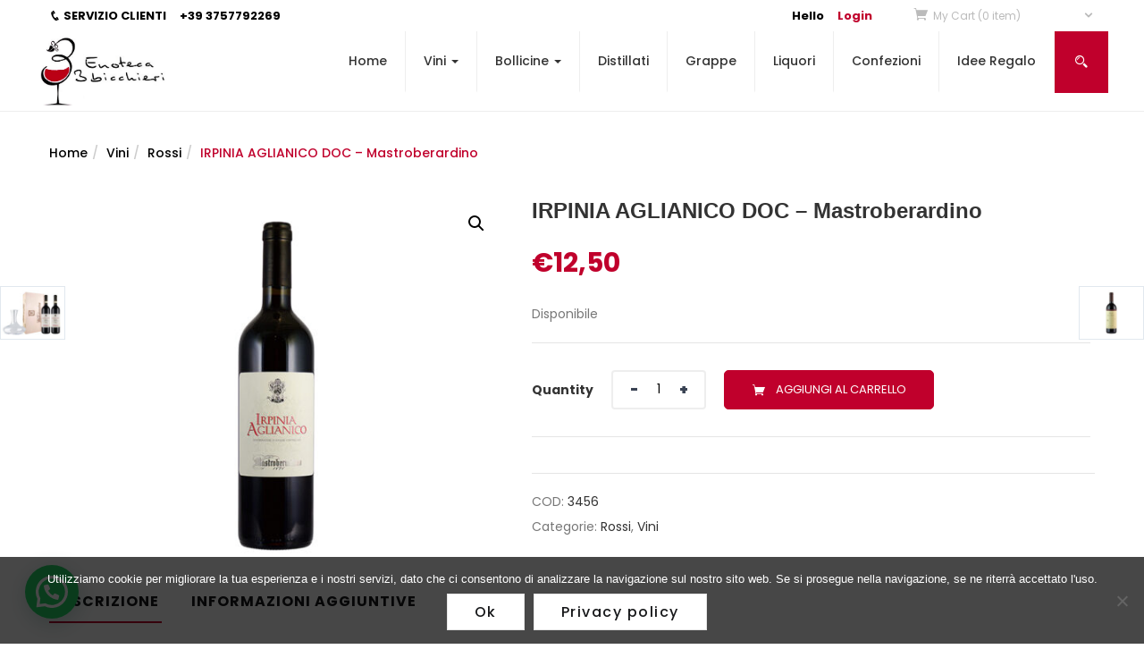

--- FILE ---
content_type: text/html; charset=UTF-8
request_url: https://enoteca3bicchieri.com/prodotto/irpinia-aglianico-doc-mastroberardino/
body_size: 14958
content:
<!DOCTYPE html><html lang="it-IT" prefix="og: https://ogp.me/ns#" class="no-js"><head><meta charset="UTF-8"><meta name="viewport" content="width=device-width"><link rel="profile" href="http://gmpg.org/xfn/11"><link rel="pingback" href="https://enoteca3bicchieri.com/xmlrpc.php"><link media="all" href="https://enoteca3bicchieri.com/wp-content/cache/autoptimize/css/autoptimize_480ae9d135ebff7902314c565ad35813.css" rel="stylesheet"><link media="only screen and (max-width: 768px)" href="https://enoteca3bicchieri.com/wp-content/cache/autoptimize/css/autoptimize_6fe211f8bb15af76999ce9135805d7af.css" rel="stylesheet"><title>IRPINIA AGLIANICO DOC - Mastroberardino - Enoteca 3 Bicchieri</title><meta name="description" content="Aglianico Irpinia DOC incorpora le specificità di un incredibile territorio vulcanico, quello situato alle pendici del Vesuvio, e le caratteristiche proprie"/><meta name="robots" content="follow, index, max-snippet:-1, max-video-preview:-1, max-image-preview:large"/><link rel="canonical" href="https://enoteca3bicchieri.com/prodotto/irpinia-aglianico-doc-mastroberardino/" /><meta property="og:locale" content="it_IT" /><meta property="og:type" content="product" /><meta property="og:title" content="IRPINIA AGLIANICO DOC - Mastroberardino - Enoteca 3 Bicchieri" /><meta property="og:description" content="Aglianico Irpinia DOC incorpora le specificità di un incredibile territorio vulcanico, quello situato alle pendici del Vesuvio, e le caratteristiche proprie" /><meta property="og:url" content="https://enoteca3bicchieri.com/prodotto/irpinia-aglianico-doc-mastroberardino/" /><meta property="og:site_name" content="Enoteca 3 Bicchieri" /><meta property="og:updated_time" content="2025-12-15T08:46:32+00:00" /><meta property="og:image" content="https://enoteca3bicchieri.com/wp-content/uploads/2020/10/irpinia-aglianico-doc-mastroberardino.jpg" /><meta property="og:image:secure_url" content="https://enoteca3bicchieri.com/wp-content/uploads/2020/10/irpinia-aglianico-doc-mastroberardino.jpg" /><meta property="og:image:width" content="770" /><meta property="og:image:height" content="627" /><meta property="og:image:alt" content="irpinia-aglianico-doc-mastroberardino" /><meta property="og:image:type" content="image/jpeg" /><meta property="product:price:amount" content="12.50" /><meta property="product:price:currency" content="EUR" /><meta property="product:availability" content="instock" /><meta name="twitter:card" content="summary_large_image" /><meta name="twitter:title" content="IRPINIA AGLIANICO DOC - Mastroberardino - Enoteca 3 Bicchieri" /><meta name="twitter:description" content="Aglianico Irpinia DOC incorpora le specificità di un incredibile territorio vulcanico, quello situato alle pendici del Vesuvio, e le caratteristiche proprie" /><meta name="twitter:image" content="https://enoteca3bicchieri.com/wp-content/uploads/2020/10/irpinia-aglianico-doc-mastroberardino.jpg" /><meta name="twitter:label1" content="Prezzo" /><meta name="twitter:data1" content="&euro;12,50" /><meta name="twitter:label2" content="Disponibilità" /><meta name="twitter:data2" content="Disponibile" /> <script type="application/ld+json" class="rank-math-schema">{"@context":"https://schema.org","@graph":[{"@type":"Place","@id":"https://enoteca3bicchieri.com/#place","geo":{"@type":"GeoCoordinates","latitude":"40.9180472","longitude":"14.7920739"},"hasMap":"https://www.google.com/maps/search/?api=1&amp;query=40.9180472,14.7920739,17","address":{"@type":"PostalAddress","streetAddress":"Via Circumvallazione","addressLocality":"Avellino","addressRegion":"Avellino","postalCode":"83100","addressCountry":"Italia"}},{"@type":["Winery","Organization"],"@id":"https://enoteca3bicchieri.com/#organization","name":"Enoteca 3 Bicchieri","url":"https://enoteca3bicchieri.com","email":"info@enoteca3bicchieri.com","address":{"@type":"PostalAddress","streetAddress":"Via Circumvallazione","addressLocality":"Avellino","addressRegion":"Avellino","postalCode":"83100","addressCountry":"Italia"},"logo":{"@type":"ImageObject","@id":"https://enoteca3bicchieri.com/#logo","url":"https://enoteca3bicchieri.com/wp-content/uploads/2021/07/enoteca-3-bicchieri.png","contentUrl":"https://enoteca3bicchieri.com/wp-content/uploads/2021/07/enoteca-3-bicchieri.png","caption":"Enoteca 3 Bicchieri","inLanguage":"it-IT","width":"250","height":"250"},"openingHours":["Monday,Tuesday,Wednesday,Thursday,Friday,Saturday 08:00-14:00","Monday,Tuesday,Wednesday,Thursday,Friday,Saturday 15:30-20:30","Sunday Chiuso"],"location":{"@id":"https://enoteca3bicchieri.com/#place"},"image":{"@id":"https://enoteca3bicchieri.com/#logo"},"telephone":"+390825782163"},{"@type":"WebSite","@id":"https://enoteca3bicchieri.com/#website","url":"https://enoteca3bicchieri.com","name":"Enoteca 3 Bicchieri","publisher":{"@id":"https://enoteca3bicchieri.com/#organization"},"inLanguage":"it-IT"},{"@type":"ImageObject","@id":"https://enoteca3bicchieri.com/wp-content/uploads/2020/10/irpinia-aglianico-doc-mastroberardino.jpg","url":"https://enoteca3bicchieri.com/wp-content/uploads/2020/10/irpinia-aglianico-doc-mastroberardino.jpg","width":"770","height":"627","caption":"irpinia-aglianico-doc-mastroberardino","inLanguage":"it-IT"},{"@type":"ItemPage","@id":"https://enoteca3bicchieri.com/prodotto/irpinia-aglianico-doc-mastroberardino/#webpage","url":"https://enoteca3bicchieri.com/prodotto/irpinia-aglianico-doc-mastroberardino/","name":"IRPINIA AGLIANICO DOC - Mastroberardino - Enoteca 3 Bicchieri","datePublished":"2020-10-14T10:33:57+00:00","dateModified":"2025-12-15T08:46:32+00:00","isPartOf":{"@id":"https://enoteca3bicchieri.com/#website"},"primaryImageOfPage":{"@id":"https://enoteca3bicchieri.com/wp-content/uploads/2020/10/irpinia-aglianico-doc-mastroberardino.jpg"},"inLanguage":"it-IT"},{"@type":"Product","name":"IRPINIA AGLIANICO DOC - Mastroberardino - Enoteca 3 Bicchieri","description":"Aglianico Irpinia DOC incorpora le specificit\u00e0 di un incredibile territorio vulcanico, quello situato alle pendici del Vesuvio, e le caratteristiche proprie di un vitigno che si \u00e8 distinto nel panorama di variet\u00e0 autoctone a bacca rossa della Campania. La raccolta manuale dei grappoli avviene tra la fine di ottobre e gli inizi di novembre, per consentire alla bacca di arricchirsi in concentrazione zuccherina e complessit\u00e0 aromatica. La vinificazione si svolge con macerazione sulle bucce in acciaio a temperatura controllata, a cui segue affinamento in botti di legno per 10 mesi e per altri 6 mesi in bottiglia. Vino dal manto rosso rubino intenso. Al naso offre un bouquet ampio e articolato, con nette percezioni di amarena e mora selvatica, pi\u00f9 vivaci sentori di viola ed eleganti spezie. Il sorso \u00e8 morbido e fine, con note che richiamano i frutti di bosco e la fragola in confettura. Ideale con minestre e tartufi, ben si abbina a salumi e formaggi stagionati. Gradazione alcolica 13%. Servire ad una temperatura di 18\u00b0C.","sku":"3456","category":"Vini &gt; Rossi","mainEntityOfPage":{"@id":"https://enoteca3bicchieri.com/prodotto/irpinia-aglianico-doc-mastroberardino/#webpage"},"weight":{"@type":"QuantitativeValue","unitCode":"KGM","value":"1.25"},"image":[{"@type":"ImageObject","url":"https://enoteca3bicchieri.com/wp-content/uploads/2020/10/irpinia-aglianico-doc-mastroberardino.jpg","height":"627","width":"770"}],"offers":{"@type":"Offer","price":"12.50","priceCurrency":"EUR","priceValidUntil":"2027-12-31","availability":"http://schema.org/InStock","itemCondition":"NewCondition","url":"https://enoteca3bicchieri.com/prodotto/irpinia-aglianico-doc-mastroberardino/","seller":{"@type":"Organization","@id":"https://enoteca3bicchieri.com/","name":"Enoteca 3 Bicchieri","url":"https://enoteca3bicchieri.com","logo":"https://enoteca3bicchieri.com/wp-content/uploads/2021/07/enoteca-3-bicchieri.png"}},"@id":"https://enoteca3bicchieri.com/prodotto/irpinia-aglianico-doc-mastroberardino/#richSnippet"}]}</script> <link rel='dns-prefetch' href='//fonts.googleapis.com' /><link rel='preconnect' href='https://fonts.gstatic.com' crossorigin /><link rel="alternate" type="application/rss+xml" title="Enoteca 3 Bicchieri &raquo; Feed" href="https://enoteca3bicchieri.com/feed/" /><link rel="alternate" type="application/rss+xml" title="Enoteca 3 Bicchieri &raquo; Feed dei commenti" href="https://enoteca3bicchieri.com/comments/feed/" /><link rel="alternate" title="oEmbed (JSON)" type="application/json+oembed" href="https://enoteca3bicchieri.com/wp-json/oembed/1.0/embed?url=https%3A%2F%2Fenoteca3bicchieri.com%2Fprodotto%2Firpinia-aglianico-doc-mastroberardino%2F" /><link rel="alternate" title="oEmbed (XML)" type="text/xml+oembed" href="https://enoteca3bicchieri.com/wp-json/oembed/1.0/embed?url=https%3A%2F%2Fenoteca3bicchieri.com%2Fprodotto%2Firpinia-aglianico-doc-mastroberardino%2F&#038;format=xml" /><link rel="preload" as="style" href="https://fonts.googleapis.com/css?family=Poppins:100,200,300,400,500,600,700,800,900,100italic,200italic,300italic,400italic,500italic,600italic,700italic,800italic,900italic&#038;subset=latin&#038;display=swap&#038;ver=1681902958" /><link rel="stylesheet" href="https://fonts.googleapis.com/css?family=Poppins:100,200,300,400,500,600,700,800,900,100italic,200italic,300italic,400italic,500italic,600italic,700italic,800italic,900italic&#038;subset=latin&#038;display=swap&#038;ver=1681902958" media="print" onload="this.media='all'"><noscript><link rel="stylesheet" href="https://fonts.googleapis.com/css?family=Poppins:100,200,300,400,500,600,700,800,900,100italic,200italic,300italic,400italic,500italic,600italic,700italic,800italic,900italic&#038;subset=latin&#038;display=swap&#038;ver=1681902958" /></noscript> <script type="text/javascript" src="https://enoteca3bicchieri.com/wp-includes/js/jquery/jquery.min.js" id="jquery-core-js"></script> <script type="text/javascript" id="awd-script-js-extra">var awdajaxobject = {"url":"https://enoteca3bicchieri.com/wp-admin/admin-ajax.php","nonce":"a1135891bd","priceGroup":"12.5","dynamicPricing":"","variablePricing":"","thousandSeparator":".","decimalSeparator":","};
//# sourceURL=awd-script-js-extra</script> <script type="text/javascript" id="cookie-notice-front-js-before">var cnArgs = {"ajaxUrl":"https:\/\/enoteca3bicchieri.com\/wp-admin\/admin-ajax.php","nonce":"e875375080","hideEffect":"fade","position":"bottom","onScroll":false,"onScrollOffset":100,"onClick":false,"cookieName":"cookie_notice_accepted","cookieTime":31536000,"cookieTimeRejected":31536000,"globalCookie":false,"redirection":false,"cache":true,"revokeCookies":false,"revokeCookiesOpt":"automatic"};

//# sourceURL=cookie-notice-front-js-before</script> <script type="text/javascript" id="wc-add-to-cart-js-extra">var wc_add_to_cart_params = {"ajax_url":"/wp-admin/admin-ajax.php","wc_ajax_url":"/?wc-ajax=%%endpoint%%","i18n_view_cart":"Visualizza carrello","cart_url":"https://enoteca3bicchieri.com/cart/","is_cart":"","cart_redirect_after_add":"yes"};
//# sourceURL=wc-add-to-cart-js-extra</script> <script type="text/javascript" id="wc-single-product-js-extra">var wc_single_product_params = {"i18n_required_rating_text":"Seleziona una valutazione","i18n_rating_options":["1 stella su 5","2 stelle su 5","3 stelle su 5","4 stelle su 5","5 stelle su 5"],"i18n_product_gallery_trigger_text":"Visualizza la galleria di immagini a schermo intero","review_rating_required":"yes","flexslider":{"rtl":false,"animation":"slide","smoothHeight":true,"directionNav":false,"controlNav":"thumbnails","slideshow":false,"animationSpeed":500,"animationLoop":false,"allowOneSlide":false},"zoom_enabled":"1","zoom_options":[],"photoswipe_enabled":"1","photoswipe_options":{"shareEl":false,"closeOnScroll":false,"history":false,"hideAnimationDuration":0,"showAnimationDuration":0},"flexslider_enabled":"1"};
//# sourceURL=wc-single-product-js-extra</script> <script type="text/javascript" id="woocommerce-js-extra">var woocommerce_params = {"ajax_url":"/wp-admin/admin-ajax.php","wc_ajax_url":"/?wc-ajax=%%endpoint%%","i18n_password_show":"Mostra password","i18n_password_hide":"Nascondi password"};
//# sourceURL=woocommerce-js-extra</script> <link rel="https://api.w.org/" href="https://enoteca3bicchieri.com/wp-json/" /><link rel="alternate" title="JSON" type="application/json" href="https://enoteca3bicchieri.com/wp-json/wp/v2/product/3861" /><link rel="EditURI" type="application/rsd+xml" title="RSD" href="https://enoteca3bicchieri.com/xmlrpc.php?rsd" /><meta name="generator" content="WordPress 6.9" /><link rel='shortlink' href='https://enoteca3bicchieri.com/?p=3861' /><meta name="generator" content="Redux 4.5.10" />  <script async src="https://www.googletagmanager.com/gtag/js?id=G-0H5FW54T72"></script> <script>window.dataLayer = window.dataLayer || [];
  function gtag(){dataLayer.push(arguments);}
  gtag('js', new Date());

  gtag('config', 'G-0H5FW54T72');</script> <noscript><style>.woocommerce-product-gallery{ opacity: 1 !important; }</style></noscript><meta name="generator" content="Powered by WPBakery Page Builder - drag and drop page builder for WordPress."/><meta name="generator" content="Powered by Slider Revolution 6.2.22 - responsive, Mobile-Friendly Slider Plugin for WordPress with comfortable drag and drop interface." /><link rel="icon" href="https://enoteca3bicchieri.com/wp-content/uploads/2020/10/cropped-favicon-32x32.png" sizes="32x32" /><link rel="icon" href="https://enoteca3bicchieri.com/wp-content/uploads/2020/10/cropped-favicon-192x192.png" sizes="192x192" /><link rel="apple-touch-icon" href="https://enoteca3bicchieri.com/wp-content/uploads/2020/10/cropped-favicon-180x180.png" /><meta name="msapplication-TileImage" content="https://enoteca3bicchieri.com/wp-content/uploads/2020/10/cropped-favicon-270x270.png" /> <noscript><style>.wpb_animate_when_almost_visible { opacity: 1; }</style></noscript><link rel='stylesheet' id='redux-custom-fonts-css' href='//enoteca3bicchieri.com/wp-content/uploads/redux/custom-fonts/fonts.css' type='text/css' media='all' /></head><body class="wp-singular product-template-default single single-product postid-3861 wp-theme-greenmart wp-child-theme-greenmart-child theme-greenmart cookies-not-set woocommerce woocommerce-page woocommerce-no-js woo-variation-swatches wvs-behavior-blur wvs-theme-greenmart-child wvs-show-label wvs-tooltip tbay-body-loader v2  wpb-js-composer js-comp-ver-6.4.1 vc_responsive mobile-hidden-footer"><div class="tbay-page-loader loader-img"> <img src="https://enoteca3bicchieri.com/wp-content/uploads/2020/10/logopreoloader.gif"></div><div id="wrapper-container" class="wrapper-container v2"><div id="tbay-mobile-smartmenu" data-themes="theme-light" data-enablesocial="0" data-enableeffects="1" data-effectspanels="no-effect" data-effectslistitems="fx-listitems-fade" data-counters="1" data-title="Menu" data-enablesearch="1" data-textsearch="Cerca un prodotto..." data-searchnoresults="Nessun risultato" data-searchsplash="" class="tbay-mmenu hidden-lg hidden-md v2"><div class="tbay-offcanvas-body"><nav id="tbay-mobile-menu-navbar" class="menu navbar navbar-offcanvas navbar-static"><div id="main-mobile-menu-mmenu" class="menu-category-menu-image-container"><ul id="main-mobile-menu-mmenu-wrapper" class="menu" data-id="category-menu-image"><li id="menu-item-3501" class=" menu-item menu-item-type-taxonomy menu-item-object-product_cat current-product-ancestor current-menu-parent current-product-parent menu-item-has-children  menu-item-3501"><a href="https://enoteca3bicchieri.com/categoria-prodotto/vini/">Vini</a><ul class="sub-menu"><li id="menu-item-3502" class=" menu-item menu-item-type-taxonomy menu-item-object-product_cat current-product-ancestor current-menu-parent current-product-parent  menu-item-3502"><a href="https://enoteca3bicchieri.com/categoria-prodotto/vini/rossi/">Rossi</a></li><li id="menu-item-3506" class=" menu-item menu-item-type-taxonomy menu-item-object-product_cat  menu-item-3506"><a href="https://enoteca3bicchieri.com/categoria-prodotto/vini/bianchi/">Bianchi</a></li><li id="menu-item-4034" class=" menu-item menu-item-type-taxonomy menu-item-object-product_cat  menu-item-4034"><a href="https://enoteca3bicchieri.com/categoria-prodotto/vini/rose/">Rosè</a></li><li id="menu-item-3507" class=" menu-item menu-item-type-taxonomy menu-item-object-product_cat  menu-item-3507"><a href="https://enoteca3bicchieri.com/categoria-prodotto/vini/liquorosi/">Liquorosi</a></li></ul></li><li id="menu-item-3523" class=" menu-item menu-item-type-taxonomy menu-item-object-product_cat menu-item-has-children  menu-item-3523"><a href="https://enoteca3bicchieri.com/categoria-prodotto/bollicine/">Bollicine</a><ul class="sub-menu"><li id="menu-item-3524" class=" menu-item menu-item-type-taxonomy menu-item-object-product_cat  menu-item-3524"><a href="https://enoteca3bicchieri.com/categoria-prodotto/bollicine/spumanti/">Spumanti</a></li><li id="menu-item-4033" class=" menu-item menu-item-type-taxonomy menu-item-object-product_cat  menu-item-4033"><a href="https://enoteca3bicchieri.com/categoria-prodotto/bollicine/champagne/">Champagne</a></li><li id="menu-item-3525" class=" menu-item menu-item-type-taxonomy menu-item-object-product_cat  menu-item-3525"><a href="https://enoteca3bicchieri.com/categoria-prodotto/bollicine/prosecchi/">Prosecchi</a></li></ul></li><li id="menu-item-4031" class=" menu-item menu-item-type-taxonomy menu-item-object-product_cat  menu-item-4031"><a href="https://enoteca3bicchieri.com/categoria-prodotto/distillati/">Distillati</a></li><li id="menu-item-3526" class=" menu-item menu-item-type-taxonomy menu-item-object-product_cat  menu-item-3526"><a href="https://enoteca3bicchieri.com/categoria-prodotto/grappe/">Grappe</a></li><li id="menu-item-3527" class=" menu-item menu-item-type-taxonomy menu-item-object-product_cat  menu-item-3527"><a href="https://enoteca3bicchieri.com/categoria-prodotto/liquori/">Liquori</a></li><li id="menu-item-4286" class=" menu-item menu-item-type-post_type menu-item-object-page  menu-item-4286"><a href="https://enoteca3bicchieri.com/offerte-speciali/">Offerte speciali</a></li><li id="menu-item-4030" class=" menu-item menu-item-type-taxonomy menu-item-object-product_cat  menu-item-4030"><a href="https://enoteca3bicchieri.com/categoria-prodotto/idee-regalo/">Idee Regalo</a></li><li id="menu-item-3620" class=" menu-item menu-item-type-post_type menu-item-object-page  menu-item-3620"><a href="https://enoteca3bicchieri.com/contatti/">Contatti</a></li></ul></div></nav></div></div><div class="topbar-device-mobile  visible-xxs clearfix"><div class="topbar-post"><div class="active-mobile"> <a href="#tbay-mobile-menu-navbar" class="btn btn-sm btn-danger"><i class="fa fa-bars"></i></a><a href="#page" class="btn btn-sm btn-danger"><i class="fa fa-close"></i></a></div><div class="mobile-logo logo-icon"> <a href="https://enoteca3bicchieri.com/" > <i class="icon-home icons"></i> </a></div><div class="topbar-title"> IRPINIA AGLIANICO DOC &#8211; Mastroberardino</div><div class="search-device"> <a class="show-search" href="javascript:;"><i class="icon-magnifier icons"></i></a><div class="tbay-search-form"><form class="form-search-mobile " action="https://enoteca3bicchieri.com/" method="get" data-appendto=".result-mobile-1aEX0"><div class="form-group"><div class="input-group"> <input type="text" placeholder="I&rsquo;m searching for..." name="s" required oninvalid="this.setCustomValidity('Enter at least 2 characters')" oninput="setCustomValidity('')"  class="tbay-search form-control input-sm"/><div class="tbay-preloader"></div><div class="button-group input-group-addon"> <button type="submit" class="button-search btn btn-sm"><i class="icofont-search-2"></i></button></div><div class="tbay-search-result result-mobile-1aEX0"></div> <input type="hidden" name="post_type" value="product" class="post_type" /></div></div></form><div class="search-mobile-close"></div></div></div><div class="device-cart"> <a class="mobil-view-cart" href="https://enoteca3bicchieri.com/cart/" > <i class="icon-basket icons"></i> <span class="mini-cart-items cart-mobile">0</span> </a></div></div></div><div class="topbar-mobile  hidden-lg hidden-md hidden-xxs clearfix"><div class="logo-mobile-theme col-xs-6 text-left"><div class="logo"> <a href="https://enoteca3bicchieri.com/"> <img class="header-logo-img" src="https://enoteca3bicchieri.com/wp-content/uploads/2020/10/logo.jpg" alt="Enoteca 3 Bicchieri"> </a></div><p class="site-title"><a href="https://enoteca3bicchieri.com/" rel="home">Enoteca 3 Bicchieri</a></p><h2 class="site-description">Enoteca Avellino</h2></div><div class="topbar-mobile-right col-xs-6 text-right"><div class="active-mobile"> <a href="#tbay-mobile-menu-navbar" class="btn btn-sm btn-danger"><i class="fa fa-bars"></i></a><a href="#page" class="btn btn-sm btn-danger"><i class="fa fa-close"></i></a></div><div class="topbar-inner"><div class="search-device"> <a class="show-search" href="javascript:;"><i class="icon-magnifier icons"></i></a><div class="tbay-search-form"><form class="form-search-mobile " action="https://enoteca3bicchieri.com/" method="get" data-appendto=".result-mobile-VEnNE"><div class="form-group"><div class="input-group"> <input type="text" placeholder="I&rsquo;m searching for..." name="s" required oninvalid="this.setCustomValidity('Enter at least 2 characters')" oninput="setCustomValidity('')"  class="tbay-search form-control input-sm"/><div class="tbay-preloader"></div><div class="button-group input-group-addon"> <button type="submit" class="button-search btn btn-sm"><i class="icofont-search-2"></i></button></div><div class="tbay-search-result result-mobile-VEnNE"></div> <input type="hidden" name="post_type" value="product" class="post_type" /></div></div></form><div class="search-mobile-close"></div></div></div><div class="setting-popup"><div class="dropdown"> <button class="btn btn-sm btn-primary btn-outline dropdown-toggle" type="button" data-toggle="dropdown"><span class="fa fa-user"></span></button><div class="dropdown-menu"><div class="pull-left"><div class="menu-top-menu-container"><ul id="menu-top-menu" class="menu-topbar"><li id="menu-item-4231" class="menu-item menu-item-type-post_type menu-item-object-page current_page_parent menu-item-4231"><a href="https://enoteca3bicchieri.com/shop/">Shop</a></li><li id="menu-item-221" class="menu-item menu-item-type-post_type menu-item-object-page menu-item-221"><a href="https://enoteca3bicchieri.com/?page_id=2944">My Account</a></li><li id="menu-item-222" class="menu-item menu-item-type-post_type menu-item-object-page menu-item-222"><a href="https://enoteca3bicchieri.com/?page_id=2943">Checkout</a></li><li id="menu-item-220" class="menu-item menu-item-type-post_type menu-item-object-page menu-item-220"><a href="https://enoteca3bicchieri.com/?page_id=146">Wishlist</a></li></ul></div></div></div></div></div><div class="active-mobile top-cart"><div class="dropdown"> <button class="btn btn-sm btn-primary btn-outline dropdown-toggle" type="button" data-toggle="dropdown"><span class="fa fa-shopping-cart"></span></button><div class="dropdown-menu"><div class="widget_shopping_cart_content"></div></div></div></div></div></div></div><header id="tbay-header" class="site-header header-v2 hidden-sm hidden-xs main-sticky-header" role="banner"><div id="tbay-topbar" class="tbay-topbar hidden-sm hidden-xs"><div class="container"><div class="topbar-inner clearfix"><div class="row"><div class="col-md-4 top-contact"><aside id="custom_html-3" class="widget_text widget widget_custom_html"><div class="textwidget custom-html-widget"><ul class="contact-layoutv4"><li><i class="icofont icofont-phone"></i> SERVIZIO CLIENTI</li><li class="black">+39 3757792269</li></ul></div></aside></div><div class="pull-right col-md-8 text-right"><ul class="list-inline acount style1"><li> Hello</li><li> <a href="https://enoteca3bicchieri.com/my-account/" title="Login"> Login </a></li></ul><div class="pull-right top-cart-wishlist"><div class="top-cart hidden-xs"><div class="tbay-topcart"><div id="cart" class="dropdown version-1"> <span class="text-skin cart-icon"> <i class="icofont-shopping-cart"></i> </span> <a class="dropdown-toggle mini-cart" data-offcanvas="offcanvas-left" data-toggle="dropdown" aria-expanded="true" role="button" aria-haspopup="true" data-delay="0" href="javascript:void(0);" title="View your shopping cart"> <span class="sub-title-2">My Cart  (0 item) </span> <span class="mini-cart-subtotal"><span class="woocommerce-Price-amount amount"><bdi><span class="woocommerce-Price-currencySymbol">&euro;</span>0,00</bdi></span><i class="icofont-rounded-down"></i></span> </a><div class="dropdown-menu"><div class="widget_shopping_cart_content"><div class="mini_cart_content"><div class="mini_cart_inner"><div class="mcart-border"><ul class="cart_empty "><li>You have no items in your shopping cart</li><li class="total">Subtotal: <span class="woocommerce-Price-amount amount"><bdi><span class="woocommerce-Price-currencySymbol">&euro;</span>0,00</bdi></span></li></ul><div class="clearfix"></div></div></div></div></div></div></div></div></div></div></div></div></div></div></div><div class="header-main clearfix"><div class="container"><div class="header-inner clearfix row"><div class="logo-in-theme pull-left"><div class="logo"> <a href="https://enoteca3bicchieri.com/"> <img class="header-logo-img" src="https://enoteca3bicchieri.com/wp-content/uploads/2020/10/logo.jpg" alt="Enoteca 3 Bicchieri"> </a></div></div><div class="tbay-mainmenu pull-right"><nav data-duration="400" class="menu hidden-xs hidden-sm tbay-megamenu slide animate navbar" role="navigation"><div class="collapse navbar-collapse"><ul id="primary-menu" class="nav navbar-nav megamenu" data-id="main-menu"><li id="menu-item-2311" class="menu-item menu-item-type-post_type menu-item-object-page menu-item-home menu-item-2311 level-0 aligned-left"><a href="https://enoteca3bicchieri.com/">Home</a></li><li id="menu-item-4903" class="menu-item menu-item-type-custom menu-item-object-custom menu-item-has-children dropdown menu-item-4903 level-0 aligned-"><a href="#" class="dropdown-toggle" >Vini <b class="caret"></b></a><ul class="dropdown-menu"><li id="menu-item-4056" class="menu-item menu-item-type-taxonomy menu-item-object-product_cat current-product-ancestor current-menu-parent current-product-parent active menu-item-4056 level-1 aligned-"><a href="https://enoteca3bicchieri.com/categoria-prodotto/vini/rossi/">Rossi</a></li><li id="menu-item-4057" class="menu-item menu-item-type-taxonomy menu-item-object-product_cat menu-item-4057 level-1 aligned-"><a href="https://enoteca3bicchieri.com/categoria-prodotto/vini/bianchi/">Bianchi</a></li><li id="menu-item-4059" class="menu-item menu-item-type-taxonomy menu-item-object-product_cat menu-item-4059 level-1 aligned-"><a href="https://enoteca3bicchieri.com/categoria-prodotto/vini/rose/">Rosè</a></li><li id="menu-item-4058" class="menu-item menu-item-type-taxonomy menu-item-object-product_cat menu-item-4058 level-1 aligned-"><a href="https://enoteca3bicchieri.com/categoria-prodotto/vini/liquorosi/">Liquorosi</a></li></ul></li><li id="menu-item-4061" class="menu-item menu-item-type-taxonomy menu-item-object-product_cat menu-item-has-children dropdown menu-item-4061 level-0 aligned-left"><a href="https://enoteca3bicchieri.com/categoria-prodotto/bollicine/" class="dropdown-toggle" >Bollicine <b class="caret"></b></a><ul class="dropdown-menu"><li id="menu-item-4064" class="menu-item menu-item-type-taxonomy menu-item-object-product_cat menu-item-4064 level-1 aligned-"><a href="https://enoteca3bicchieri.com/categoria-prodotto/bollicine/spumanti/">Spumanti</a></li><li id="menu-item-4063" class="menu-item menu-item-type-taxonomy menu-item-object-product_cat menu-item-4063 level-1 aligned-"><a href="https://enoteca3bicchieri.com/categoria-prodotto/bollicine/prosecchi/">Prosecchi</a></li><li id="menu-item-4062" class="menu-item menu-item-type-taxonomy menu-item-object-product_cat menu-item-4062 level-1 aligned-"><a href="https://enoteca3bicchieri.com/categoria-prodotto/bollicine/champagne/">Champagne</a></li></ul></li><li id="menu-item-4065" class="menu-item menu-item-type-taxonomy menu-item-object-product_cat menu-item-4065 level-0 aligned-left"><a href="https://enoteca3bicchieri.com/categoria-prodotto/distillati/">Distillati</a></li><li id="menu-item-4066" class="menu-item menu-item-type-taxonomy menu-item-object-product_cat menu-item-4066 level-0 aligned-left"><a href="https://enoteca3bicchieri.com/categoria-prodotto/grappe/">Grappe</a></li><li id="menu-item-4068" class="menu-item menu-item-type-taxonomy menu-item-object-product_cat menu-item-4068 level-0 aligned-left"><a href="https://enoteca3bicchieri.com/categoria-prodotto/liquori/">Liquori</a></li><li id="menu-item-4255" class="menu-item menu-item-type-taxonomy menu-item-object-product_cat menu-item-4255 level-0 aligned-left"><a href="https://enoteca3bicchieri.com/categoria-prodotto/confezioni/">Confezioni</a></li><li id="menu-item-4067" class="menu-item menu-item-type-taxonomy menu-item-object-product_cat menu-item-4067 level-0 aligned-left"><a href="https://enoteca3bicchieri.com/categoria-prodotto/idee-regalo/">Idee Regalo</a></li></ul></div></nav><div class="pull-right header-search-v2"><div class="header-setting "><div class="pull-right"> <button type="button" class="btn-search-totop"> <i class="icofont-search-2"></i> </button><div class="tbay-search-form "><form action="https://enoteca3bicchieri.com/" method="get" data-appendto=".result-desktop"><div class="form-group"><div class="input-group"> <input type="text" placeholder="I&rsquo;m searching for..." name="s" required oninvalid="this.setCustomValidity('Enter at least 2 characters')" oninput="setCustomValidity('')"  class="tbay-search form-control input-sm"/><div class="tbay-preloader"></div><div class="button-group input-group-addon"> <button type="submit" class="button-search btn btn-sm"><i class="icofont-search-2"></i>Search </button></div><div class="tbay-search-result result-desktop"></div> <input type="hidden" name="post_type" value="product" class="post_type" /></div></div></form></div></div></div></div></div></div></div></div></header><div id="tbay-main-content"><section id="tbay-breadscrumb" class="tbay-breadscrumb  "><div class="container"><div class="breadscrumb-inner"><ol class="tbay-woocommerce-breadcrumb breadcrumb" itemprop="breadcrumb"><li><a href="https://enoteca3bicchieri.com">Home</a></li><li><a href="https://enoteca3bicchieri.com/categoria-prodotto/vini/">Vini</a></li><li><a href="https://enoteca3bicchieri.com/categoria-prodotto/vini/rossi/">Rossi</a></li><li>IRPINIA AGLIANICO DOC &#8211; Mastroberardino</li></ol></div></div></section><section id="main-container" class="main-content container"><div class="row  "><div id="main-content" class="singular-shop col-xs-12 col-12 "><div id="primary" class="content-area"><main id="main" class="site-main" role="main"><div id="content" class="site-content" role="main"><div class="product-nav pull-right"><div class="link-images visible-lg"><div class='left psnav'><a class='img-link' href="https://enoteca3bicchieri.com/prodotto/radici-taurasi-riserva-2012-2-bottiglie-in-cassa-di-legno-decanter-mastroberardino/"><img width="160" height="130" src="https://enoteca3bicchieri.com/wp-content/uploads/2020/10/radici-taurasi-riserva-2-bottiglie-decanter-mastroberardino-160x130.jpg" class="attachment-woocommerce_gallery_thumbnail size-woocommerce_gallery_thumbnail wp-post-image" alt="radici-taurasi-riserva-2 bottiglie-decanter-mastroberardino" decoding="async" /></a><div class='product_single_nav_inner single_nav'> <a href="https://enoteca3bicchieri.com/prodotto/radici-taurasi-riserva-2012-2-bottiglie-in-cassa-di-legno-decanter-mastroberardino/"> <span class='name-pr'>RADICI TAURASI RISERVA 2012 2 BOTTIGLIE IN CASSA DI LEGNO + DECANTER - Mastroberardino</span> </a></div><a class='img-link' href="https://enoteca3bicchieri.com/prodotto/radici-taurasi-riserva-2012-2-bottiglie-in-cassa-di-legno-decanter-mastroberardino/"></a></div><div class='right psnav'><a class='img-link' href="https://enoteca3bicchieri.com/prodotto/barolo-riserva-vigna-rionda-2005-massolino/"></a><div class='product_single_nav_inner single_nav'> <a href="https://enoteca3bicchieri.com/prodotto/barolo-riserva-vigna-rionda-2005-massolino/"> <span class='name-pr'>BAROLO RISERVA VIGNA RIONDA 2005 - Massolino</span> </a></div><a class='img-link' href="https://enoteca3bicchieri.com/prodotto/barolo-riserva-vigna-rionda-2005-massolino/"><img width="160" height="130" src="https://enoteca3bicchieri.com/wp-content/uploads/2020/10/barolo-riserva-vigna-rionda-2005-massolino-160x130.jpg" class="attachment-woocommerce_gallery_thumbnail size-woocommerce_gallery_thumbnail wp-post-image" alt="barolo-riserva-vigna-rionda-2005-massolino" decoding="async" /></a></div></div></div><div class="woocommerce-notices-wrapper"></div><div id="product-3861" class="style-horizontal form-cart-default product type-product post-3861 status-publish first instock product_cat-rossi product_cat-vini has-post-thumbnail shipping-taxable purchasable product-type-simple"><div class="row"><div class="image-mains "><div class="woocommerce-product-gallery woocommerce-product-gallery--with-images woocommerce-product-gallery--columns-4 images" data-columns="4" data-rtl="no" data-layout="horizontal" style="opacity: 0; transition: opacity .25s ease-in-out;"><figure class="woocommerce-product-gallery__wrapper"><div data-thumb="https://enoteca3bicchieri.com/wp-content/uploads/2020/10/irpinia-aglianico-doc-mastroberardino-160x130.jpg" data-thumb-alt="irpinia-aglianico-doc-mastroberardino" data-thumb-srcset=""  data-thumb-sizes="(max-width: 160px) 100vw, 160px" class="woocommerce-product-gallery__image"><a href="https://enoteca3bicchieri.com/wp-content/uploads/2020/10/irpinia-aglianico-doc-mastroberardino.jpg"><img width="570" height="464" src="https://enoteca3bicchieri.com/wp-content/uploads/2020/10/irpinia-aglianico-doc-mastroberardino-570x464.jpg" class="wp-post-image" alt="irpinia-aglianico-doc-mastroberardino" data-caption="" data-src="https://enoteca3bicchieri.com/wp-content/uploads/2020/10/irpinia-aglianico-doc-mastroberardino.jpg" data-large_image="https://enoteca3bicchieri.com/wp-content/uploads/2020/10/irpinia-aglianico-doc-mastroberardino.jpg" data-large_image_width="770" data-large_image_height="627" decoding="async" fetchpriority="high" /></a></div></figure></div></div><div class="information "><div class="summary entry-summary "><h1 class="product_title entry-title">IRPINIA AGLIANICO DOC &#8211; Mastroberardino</h1><p class="price"><span class="woocommerce-Price-amount amount"><bdi><span class="woocommerce-Price-currencySymbol">&euro;</span>12,50</bdi></span></p><p class="stock in-stock">Disponibile</p><form class="cart" action="https://enoteca3bicchieri.com/prodotto/irpinia-aglianico-doc-mastroberardino/" method="post" enctype='multipart/form-data'><div class="box-quantity "> <span class="title-qty">Quantity</span><div class="quantity"> <label class="screen-reader-text" for="quantity_6978ff5baf91f">Quantity</label> <input class="minus" type="button" value="-"> <input 
 type="number"
 id="quantity_6978ff5baf91f"
 class="input-text qty text"
 min="1" 
 max="34" 
 name="quantity" 
 value="1" 
 title="Qty" 
 size="4"
 step="1" 
 placeholder=""
 inputmode="numeric" 
 autocomplete="on"
 /> <input class="plus" type="button" value="+"></div></div> <button type="submit" name="add-to-cart" value="3861" class="single_add_to_cart_button button alt">Aggiungi al carrello</button></form> <span class="wdp_bulk_table_content" data-available-ids="[3861]"> </span><div class="product_meta"> <span class="sku_wrapper">COD: <span class="sku">3456</span></span> <span class="posted_in">Categorie: <a href="https://enoteca3bicchieri.com/categoria-prodotto/vini/rossi/" rel="tag">Rossi</a>, <a href="https://enoteca3bicchieri.com/categoria-prodotto/vini/" rel="tag">Vini</a></span></div></div></div></div></div></div></main></div></div></div></section><div class="tbay-ywfbt-wrapper tbay-ywfbt-free"><div class="container"></div></div><div class="woo-after-single-product-summary"><div class="container"><div class="row "><div class="woo-after-single-content col-xs-12 col-xs-12 col-md-12 col-12"><div id="woocommerce-tabs" class="woocommerce-tabs wc-tabs-wrapper tabs-v1 horizontal-tabs"><ul class="tabs wc-tabs nav nav-tabs" role="tablist"><li class="description_tab" id="tab-title-description" role="tab" aria-controls="tab-description"> <a href="#tab-description">Descrizione</a></li><li class="additional_information_tab" id="tab-title-additional_information" role="tab" aria-controls="tab-additional_information"> <a href="#tab-additional_information">Informazioni aggiuntive</a></li></ul><div class="woocommerce-Tabs-panel woocommerce-Tabs-panel--description panel entry-content wc-tab" id="tab-description" role="tabpanel" aria-labelledby="tab-title-description"><p style="text-align: justify">Aglianico Irpinia DOC incorpora le specificità di un incredibile territorio vulcanico, quello situato alle pendici del Vesuvio, e le caratteristiche proprie di un vitigno che si è distinto nel panorama di varietà autoctone a bacca rossa della Campania. La raccolta manuale dei grappoli avviene tra la fine di ottobre e gli inizi di novembre, per consentire alla bacca di arricchirsi in concentrazione zuccherina e complessità aromatica. La vinificazione si svolge con macerazione sulle bucce in acciaio a temperatura controllata, a cui segue affinamento in botti di legno per 10 mesi e per altri 6 mesi in bottiglia. Vino dal manto rosso rubino intenso. Al naso offre un bouquet ampio e articolato, con nette percezioni di amarena e mora selvatica, più vivaci sentori di viola ed eleganti spezie. Il sorso è morbido e fine, con note che richiamano i frutti di bosco e la fragola in confettura. Ideale con minestre e tartufi, ben si abbina a salumi e formaggi stagionati. Gradazione alcolica 13%. Servire ad una temperatura di 18°C.</p></div><div class="woocommerce-Tabs-panel woocommerce-Tabs-panel--additional_information panel entry-content wc-tab" id="tab-additional_information" role="tabpanel" aria-labelledby="tab-title-additional_information"><table class="woocommerce-product-attributes shop_attributes" aria-label="Dettagli del prodotto"><tr class="woocommerce-product-attributes-item woocommerce-product-attributes-item--weight"><th class="woocommerce-product-attributes-item__label" scope="row">Peso</th><td class="woocommerce-product-attributes-item__value">1,25 kg</td></tr></table></div></div><div class="related products widget "><h3 class="widget-title"><span>Related products</span></h3><div class="owl-carousel products related" data-navleft="icofont-simple-left" data-navright="icofont-simple-right" data-items="4" data-large="4" data-medium="3" data-smallmedium="3" data-extrasmall="2" data-carousel="owl" data-pagination="false" data-nav="true" data-loop="false" data-auto="false" data-autospeed=""  data-uncarouselmobile="false" ><div class="item"><div class="products-grid product type-product post-4532 status-publish instock product_cat-vini product_cat-rossi has-post-thumbnail shipping-taxable purchasable product-type-simple"><div class="product-block grid " data-product-id="4532"><div class="product-content"><div class="block-inner"><figure class="image"> <a title="Teuto, I.G.T, Tenute Lunelli" href="https://enoteca3bicchieri.com/prodotto/teuto-i-g-t-tenute-lunelli/" class="product-image"> <img width="405" height="330" src="https://enoteca3bicchieri.com/wp-content/uploads/2022/08/3949-singolo-405x330.jpg" class="image-no-effect" alt="" decoding="async" loading="lazy" /> </a><div class="button-wishlist"></div></figure></div><div class="caption"><div class="meta"><div class="infor"><div class="name-subtitle"><h3 class="name"><a href="https://enoteca3bicchieri.com/prodotto/teuto-i-g-t-tenute-lunelli/">Teuto, I.G.T, Tenute Lunelli</a></h3></div> <span class="price"><span class="woocommerce-Price-amount amount"><bdi><span class="woocommerce-Price-currencySymbol">&euro;</span>27,00</bdi></span></span></div></div><div class="groups-button clearfix"><div class="add-cart"><a href="/prodotto/irpinia-aglianico-doc-mastroberardino/?add-to-cart=4532" rel="nofollow" data-product_id="4532" data-product_sku="3949" data-quantity="1" class=" button product_type_simple add_to_cart_button ajax_add_to_cart product_type_simple" data-product_id="4532" data-product_sku="3949" aria-label="Aggiungi al carrello: &quot;Teuto, I.G.T, Tenute Lunelli&quot;" rel="nofollow" data-success_message="&quot;Teuto, I.G.T, Tenute Lunelli&quot; è stato aggiunto al tuo carrello"><i class="icofont-shopping-cart"></i> <span class="title-cart">Aggiungi al carrello</span></a></div></div></div></div></div></div></div><div class="item"><div class="products-grid product type-product post-4389 status-publish instock product_cat-rossi product_cat-vini has-post-thumbnail shipping-taxable purchasable product-type-simple"><div class="product-block grid " data-product-id="4389"><div class="product-content"><div class="block-inner"><figure class="image"> <a title="Terregiunte Masi Vespa Vini D’Italia" href="https://enoteca3bicchieri.com/prodotto/terregiunte-masi-vespa-vini-ditalia/" class="product-image"> <img width="405" height="330" src="https://enoteca3bicchieri.com/wp-content/uploads/2021/11/vaspa-405x330.jpg" class="image-no-effect" alt="" decoding="async" loading="lazy" /> </a><div class="button-wishlist"></div></figure></div><div class="caption"><div class="meta"><div class="infor"><div class="name-subtitle"><h3 class="name"><a href="https://enoteca3bicchieri.com/prodotto/terregiunte-masi-vespa-vini-ditalia/">Terregiunte Masi Vespa Vini D’Italia</a></h3></div> <span class="price"><span class="woocommerce-Price-amount amount"><bdi><span class="woocommerce-Price-currencySymbol">&euro;</span>112,50</bdi></span></span></div></div><div class="groups-button clearfix"><div class="add-cart"><a href="/prodotto/irpinia-aglianico-doc-mastroberardino/?add-to-cart=4389" rel="nofollow" data-product_id="4389" data-product_sku="3859" data-quantity="1" class=" button product_type_simple add_to_cart_button ajax_add_to_cart product_type_simple" data-product_id="4389" data-product_sku="3859" aria-label="Aggiungi al carrello: &quot;Terregiunte Masi Vespa Vini D’Italia&quot;" rel="nofollow" data-success_message="&quot;Terregiunte Masi Vespa Vini D’Italia&quot; è stato aggiunto al tuo carrello"><i class="icofont-shopping-cart"></i> <span class="title-cart">Aggiungi al carrello</span></a></div></div></div></div></div></div></div><div class="item"><div class="products-grid product type-product post-4359 status-publish last instock product_cat-vini product_cat-rossi has-post-thumbnail shipping-taxable purchasable product-type-simple"><div class="product-block grid " data-product-id="4359"><div class="product-content"><div class="block-inner"><figure class="image"> <a title="Riserva Brunello Di Montalcino 2015 San Polo DOCG" href="https://enoteca3bicchieri.com/prodotto/riserva-brunello-di-montalcino-2015-san-polo-docg/" class="product-image"> <img width="405" height="330" src="https://enoteca3bicchieri.com/wp-content/uploads/2021/11/3851-405x330.jpg" class="image-no-effect" alt="" decoding="async" loading="lazy" /> </a><div class="button-wishlist"></div></figure></div><div class="caption"><div class="meta"><div class="infor"><div class="name-subtitle"><h3 class="name"><a href="https://enoteca3bicchieri.com/prodotto/riserva-brunello-di-montalcino-2015-san-polo-docg/">Riserva Brunello Di Montalcino 2015 San Polo DOCG</a></h3></div> <span class="price"><span class="woocommerce-Price-amount amount"><bdi><span class="woocommerce-Price-currencySymbol">&euro;</span>249,50</bdi></span></span></div></div><div class="groups-button clearfix"><div class="add-cart"><a href="/prodotto/irpinia-aglianico-doc-mastroberardino/?add-to-cart=4359" rel="nofollow" data-product_id="4359" data-product_sku="3851" data-quantity="1" class=" button product_type_simple add_to_cart_button ajax_add_to_cart product_type_simple" data-product_id="4359" data-product_sku="3851" aria-label="Aggiungi al carrello: &quot;Riserva Brunello Di Montalcino 2015 San Polo DOCG&quot;" rel="nofollow" data-success_message="&quot;Riserva Brunello Di Montalcino 2015 San Polo DOCG&quot; è stato aggiunto al tuo carrello"><i class="icofont-shopping-cart"></i> <span class="title-cart">Aggiungi al carrello</span></a></div></div></div></div></div></div></div><div class="item"><div class="products-grid product type-product post-3934 status-publish first instock product_cat-rossi product_cat-vini has-post-thumbnail shipping-taxable purchasable product-type-simple"><div class="product-block grid " data-product-id="3934"><div class="product-content"><div class="block-inner"><figure class="image"> <a title="PRIMITIVO DI MANDURIA IL ROSSO DEI VESPA DOC 2018 &#8211; Vespa" href="https://enoteca3bicchieri.com/prodotto/primitivo-di-manduria-il-rosso-dei-vespa-doc-2018-vespa/" class="product-image"> <img width="405" height="330" src="https://enoteca3bicchieri.com/wp-content/uploads/2020/10/primitivo-di-manduria-il-rosso-dei-vespa-doc-2018-vespa-405x330.jpg" class="image-no-effect" alt="primitivo-di-manduria-il-rosso-dei-vespa-doc-vespa" decoding="async" loading="lazy" /> </a><div class="button-wishlist"></div></figure></div><div class="caption"><div class="meta"><div class="infor"><div class="name-subtitle"><h3 class="name"><a href="https://enoteca3bicchieri.com/prodotto/primitivo-di-manduria-il-rosso-dei-vespa-doc-2018-vespa/">PRIMITIVO DI MANDURIA IL ROSSO DEI VESPA DOC 2018 &#8211; Vespa</a></h3></div> <span class="price"><span class="woocommerce-Price-amount amount"><bdi><span class="woocommerce-Price-currencySymbol">&euro;</span>14,50</bdi></span></span></div></div><div class="groups-button clearfix"><div class="add-cart"><a href="/prodotto/irpinia-aglianico-doc-mastroberardino/?add-to-cart=3934" rel="nofollow" data-product_id="3934" data-product_sku="3670" data-quantity="1" class=" button product_type_simple add_to_cart_button ajax_add_to_cart product_type_simple" data-product_id="3934" data-product_sku="3670" aria-label="Aggiungi al carrello: &quot;PRIMITIVO DI MANDURIA IL ROSSO DEI VESPA DOC 2018 - Vespa&quot;" rel="nofollow" data-success_message="&quot;PRIMITIVO DI MANDURIA IL ROSSO DEI VESPA DOC 2018 - Vespa&quot; è stato aggiunto al tuo carrello"><i class="icofont-shopping-cart"></i> <span class="title-cart">Aggiungi al carrello</span></a></div></div></div></div></div></div></div><div class="item"><div class="products-grid product type-product post-3823 status-publish instock product_cat-rossi product_cat-vini has-post-thumbnail shipping-taxable purchasable product-type-simple"><div class="product-block grid " data-product-id="3823"><div class="product-content"><div class="block-inner"><figure class="image"> <a title="RADICI TAURASI RISERVA 2014 &#8211; Mastroberardino" href="https://enoteca3bicchieri.com/prodotto/radici-taurasi-riserva-2014-mastroberardino/" class="product-image"> <img width="405" height="330" src="https://enoteca3bicchieri.com/wp-content/uploads/2020/10/radici-taurasi-riserva-mastroberardino-405x330.jpg" class="image-no-effect" alt="radici-taurasi-riserva-mastroberardino" decoding="async" loading="lazy" /> </a><div class="button-wishlist"></div></figure></div><div class="caption"><div class="meta"><div class="infor"><div class="name-subtitle"><h3 class="name"><a href="https://enoteca3bicchieri.com/prodotto/radici-taurasi-riserva-2014-mastroberardino/">RADICI TAURASI RISERVA 2014 &#8211; Mastroberardino</a></h3></div> <span class="price"><span class="woocommerce-Price-amount amount"><bdi><span class="woocommerce-Price-currencySymbol">&euro;</span>67,00</bdi></span></span></div></div><div class="groups-button clearfix"><div class="add-cart"><a href="/prodotto/irpinia-aglianico-doc-mastroberardino/?add-to-cart=3823" rel="nofollow" data-product_id="3823" data-product_sku="3609" data-quantity="1" class=" button product_type_simple add_to_cart_button ajax_add_to_cart product_type_simple" data-product_id="3823" data-product_sku="3609" aria-label="Aggiungi al carrello: &quot;RADICI TAURASI RISERVA 2014 - Mastroberardino&quot;" rel="nofollow" data-success_message="&quot;RADICI TAURASI RISERVA 2014 - Mastroberardino&quot; è stato aggiunto al tuo carrello"><i class="icofont-shopping-cart"></i> <span class="title-cart">Aggiungi al carrello</span></a></div></div></div></div></div></div></div><div class="item"><div class="products-grid product type-product post-3696 status-publish instock product_cat-rossi product_cat-vini has-post-thumbnail shipping-taxable purchasable product-type-simple"><div class="product-block grid " data-product-id="3696"><div class="product-content"><div class="block-inner"><figure class="image"> <a title="BRUNELLO DI MONTALCINO CASISANO &#8211; Tommasi Viticoltori" href="https://enoteca3bicchieri.com/prodotto/brunello-di-montalcino-casisano-tommasi/" class="product-image"> <img width="405" height="330" src="https://enoteca3bicchieri.com/wp-content/uploads/2020/10/brunello-di-montalcino-casisano-tommasi-405x330.jpg" class="image-no-effect" alt="brunello-di-montalcino-casisano-tommasi" decoding="async" loading="lazy" /> </a><div class="button-wishlist"></div></figure></div><div class="caption"><div class="meta"><div class="infor"><div class="name-subtitle"><h3 class="name"><a href="https://enoteca3bicchieri.com/prodotto/brunello-di-montalcino-casisano-tommasi/">BRUNELLO DI MONTALCINO CASISANO &#8211; Tommasi Viticoltori</a></h3></div> <span class="price"><span class="woocommerce-Price-amount amount"><bdi><span class="woocommerce-Price-currencySymbol">&euro;</span>49,50</bdi></span></span></div></div><div class="groups-button clearfix"><div class="add-cart"><a href="/prodotto/irpinia-aglianico-doc-mastroberardino/?add-to-cart=3696" rel="nofollow" data-product_id="3696" data-product_sku="3736" data-quantity="1" class=" button product_type_simple add_to_cart_button ajax_add_to_cart product_type_simple" data-product_id="3696" data-product_sku="3736" aria-label="Aggiungi al carrello: &quot;BRUNELLO DI MONTALCINO CASISANO - Tommasi Viticoltori&quot;" rel="nofollow" data-success_message="&quot;BRUNELLO DI MONTALCINO CASISANO - Tommasi Viticoltori&quot; è stato aggiunto al tuo carrello"><i class="icofont-shopping-cart"></i> <span class="title-cart">Aggiungi al carrello</span></a></div></div></div></div></div></div></div></div></div></div></div></div></div></div><footer id="tbay-footer" class="tbay-footer" role="contentinfo"><div class="vc_row wpb_row vc_row-fluid"><div class="container"><div class="row"><div class="wpb_column vc_column_container vc_col-sm-12"><div class="vc_column-inner "><div class="wpb_wrapper"><div class="vc_empty_space"   style="height: 32px"><span class="vc_empty_space_inner"></span></div><div class="vc_row wpb_row vc_inner vc_row-fluid"><div class="wpb_column vc_column_container vc_col-sm-3"><div class="vc_column-inner"><div class="wpb_wrapper"><div class="widget widget-text-heading center  "><h3 class="widget-title" > <span>CONTATTI</span></h3></div><div class="wpb_text_column wpb_content_element " ><div class="wpb_wrapper"><p><strong>ENOTECA 3 BICCHIERI</strong></p><ul><li>+39 375 7792269</li><li>Via Circumvallazione, 207-209<br /> 83100 Avellino</li><li><a href="mailto:info@enoteca3bicchieri.com">info@enoteca3bicchieri.com</a></li></ul></div></div></div></div></div><div class="wpb_column vc_column_container vc_col-sm-3"><div class="vc_column-inner"><div class="wpb_wrapper"><div class="tbay_custom_menu wpb_content_element none-menu"><div class="widget widget_nav_menu"><h2 class="widgettitle">Info</h2><nav class="menu"><div class="nav menu-category-menu-container"><ul id="information-oo4JD" class="menu" data-id="information"><li id="menu-item-4212" class="menu-item menu-item-type-post_type menu-item-object-page menu-item-privacy-policy menu-item-4212 aligned-"><a href="https://enoteca3bicchieri.com/privacy-policy/">Privacy &#038; Cookie Policy</a></li><li id="menu-item-4211" class="menu-item menu-item-type-post_type menu-item-object-page menu-item-4211 aligned-"><a href="https://enoteca3bicchieri.com/termini-e-condizioni-di-vendita/">Termini e condizioni</a></li><li id="menu-item-4264" class="menu-item menu-item-type-post_type menu-item-object-page menu-item-4264 aligned-"><a href="https://enoteca3bicchieri.com/pagamenti/">Pagamenti</a></li><li id="menu-item-4269" class="menu-item menu-item-type-post_type menu-item-object-page menu-item-4269 aligned-"><a href="https://enoteca3bicchieri.com/catalogo-prodotti/">Catalogo prodotti</a></li><li id="menu-item-4213" class="menu-item menu-item-type-post_type menu-item-object-page menu-item-4213 aligned-left"><a href="https://enoteca3bicchieri.com/contatti/">Contatti</a></li></ul></div></nav></div></div></div></div></div><div class="wpb_column vc_column_container vc_col-sm-3"><div class="vc_column-inner"><div class="wpb_wrapper"><div class="tbay_custom_menu wpb_content_element none-menu"><div class="widget widget_nav_menu"><h2 class="widgettitle">user area</h2><nav class="menu"><div class="nav menu-category-menu-container"><ul id="footer-1-utv4W" class="menu" data-id="footer-1"><li id="menu-item-4152" class="menu-item menu-item-type-post_type menu-item-object-page menu-item-4152 aligned-"><a href="https://enoteca3bicchieri.com/my-account/">Il mio account</a></li><li id="menu-item-4154" class="menu-item menu-item-type-post_type menu-item-object-page menu-item-4154 aligned-"><a href="https://enoteca3bicchieri.com/cart/">Carrello</a></li><li id="menu-item-4155" class="menu-item menu-item-type-post_type menu-item-object-page menu-item-4155 aligned-"><a href="https://enoteca3bicchieri.com/?page_id=3681">Wishlist</a></li><li id="menu-item-4156" class="menu-item menu-item-type-post_type menu-item-object-page menu-item-4156 aligned-"><a href="https://enoteca3bicchieri.com/checkout/">Riepilogo ordine</a></li></ul></div></nav></div></div></div></div></div><div class="wpb_column vc_column_container vc_col-sm-3"><div class="vc_column-inner"><div class="wpb_wrapper"><div class="widget widget-social "><h3 class="widget-title"> <span>FOLLOW US</span></h3><div class="widget-content"><ul class="social list-inline"><li> <a href="https://www.facebook.com/enotecatrebicchieriavellino" class="facebook" target="_blank"> <i class="fa fa-facebook "></i> </a></li><li> <a href="https://www.instagram.com/enoteca3bicchieriav/" class="instagram" target="_blank"> <i class="fa fa-instagram "></i> </a></li></ul></div></div><div class="wpb_single_image widget wpb_content_element vc_align_left"><figure class="wpb_wrapper vc_figure"><div class="vc_single_image-wrapper   vc_box_border_grey"><img width="184" height="67" src="https://enoteca3bicchieri.com/wp-content/uploads/2020/10/paypal-logo-payment.jpg" class="vc_single_image-img attachment-full" alt="" decoding="async" loading="lazy" /></div></figure></div></div></div></div></div><div class="vc_empty_space"   style="height: 28px"><span class="vc_empty_space_inner"></span></div></div></div></div></div></div></div><div class="vc_row wpb_row vc_row-fluid bottom-footer vc_custom_1505445847374"><div class="container"><div class="row"><div class="wpb_column vc_column_container vc_col-sm-12"><div class="vc_column-inner "><div class="wpb_wrapper"><div class="vc_row wpb_row vc_inner vc_row-fluid"><div class="wpb_column vc_column_container vc_col-sm-12"><div class="vc_column-inner"><div class="wpb_wrapper"><div class="wpb_text_column wpb_content_element  coppyright" ><div class="wpb_wrapper"><p style="text-align: center;">Copyright©2021 Enoteca3Bicchieri. All Rights Reserved | P.Iva 03001780646</p></div></div></div></div></div></div></div></div></div></div></div></div></footer><div class="tbay-to-top v2"><div class="tbay-cart top-cart hidden-xs"> <a href="https://enoteca3bicchieri.com/cart/" class="mini-cart"> <i class="icofont-shopping-cart"></i> <span class="mini-cart-items-fixed"> 0 </span> </a></div> <a href="javascript:void(0);" id="back-to-top"> <i class="tb-icon tb-icon-zt-arrow-down-1"></i> </a></div></div> <script type="speculationrules">{"prefetch":[{"source":"document","where":{"and":[{"href_matches":"/*"},{"not":{"href_matches":["/wp-*.php","/wp-admin/*","/wp-content/uploads/*","/wp-content/*","/wp-content/plugins/*","/wp-content/themes/greenmart-child/*","/wp-content/themes/greenmart/*","/*\\?(.+)"]}},{"not":{"selector_matches":"a[rel~=\"nofollow\"]"}},{"not":{"selector_matches":".no-prefetch, .no-prefetch a"}}]},"eagerness":"conservative"}]}</script> <script>function loadScript(a){var b=document.getElementsByTagName("head")[0],c=document.createElement("script");c.type="text/javascript",c.src="https://tracker.metricool.com/app/resources/be.js",c.onreadystatechange=a,c.onload=a,b.appendChild(c)}loadScript(function(){beTracker.t({hash:'eecfa6e48f61881394ea3c865b359c94'})})</script> <div class="modal fade" id="tbay-cart-modal" tabindex="-1" role="dialog" aria-hidden="true"><div class="modal-dialog modal-lg"><div class="modal-content"><div class="modal-body"> <button type="button" class="close btn btn-close" data-dismiss="modal" aria-hidden="true"> <i class="tb-icon tb-icon-zt-close"></i> </button><div class="modal-body-content"></div></div></div></div></div><div class="joinchat joinchat--left joinchat--btn" data-settings='{"telephone":"393757792269","mobile_only":false,"button_delay":2,"whatsapp_web":true,"qr":false,"message_views":1,"message_delay":6,"message_badge":false,"message_send":"","message_hash":""}' hidden aria-hidden="false"><div class="joinchat__button" role="button" tabindex="0" aria-label="WhatsApp contact"></div></div> <script type="text/html" id="wpb-modifications"></script> <div id="photoswipe-fullscreen-dialog" class="pswp" tabindex="-1" role="dialog" aria-modal="true" aria-hidden="true" aria-label="Immagine a schermo intero"><div class="pswp__bg"></div><div class="pswp__scroll-wrap"><div class="pswp__container"><div class="pswp__item"></div><div class="pswp__item"></div><div class="pswp__item"></div></div><div class="pswp__ui pswp__ui--hidden"><div class="pswp__top-bar"><div class="pswp__counter"></div> <button class="pswp__button pswp__button--zoom" aria-label="Zoom avanti/indietro"></button> <button class="pswp__button pswp__button--fs" aria-label="Attivare o disattivare schermo intero"></button> <button class="pswp__button pswp__button--share" aria-label="Condividi"></button> <button class="pswp__button pswp__button--close" aria-label="Chiudi (Esc)"></button><div class="pswp__preloader"><div class="pswp__preloader__icn"><div class="pswp__preloader__cut"><div class="pswp__preloader__donut"></div></div></div></div></div><div class="pswp__share-modal pswp__share-modal--hidden pswp__single-tap"><div class="pswp__share-tooltip"></div></div> <button class="pswp__button pswp__button--arrow--left" aria-label="Precedente (freccia a sinistra)"></button> <button class="pswp__button pswp__button--arrow--right" aria-label="Successivo (freccia destra)"></button><div class="pswp__caption"><div class="pswp__caption__center"></div></div></div></div></div> <script type='text/javascript'>(function () {
			var c = document.body.className;
			c = c.replace(/woocommerce-no-js/, 'woocommerce-js');
			document.body.className = c;
		})();</script> <script type="text/javascript" src="https://enoteca3bicchieri.com/wp-includes/js/dist/dom-ready.min.js" id="wp-dom-ready-js"></script> <script type="text/javascript" src="https://enoteca3bicchieri.com/wp-includes/js/dist/hooks.min.js" id="wp-hooks-js"></script> <script type="text/javascript" src="https://enoteca3bicchieri.com/wp-includes/js/dist/i18n.min.js" id="wp-i18n-js"></script> <script type="text/javascript" id="wp-i18n-js-after">wp.i18n.setLocaleData( { 'text direction\u0004ltr': [ 'ltr' ] } );
//# sourceURL=wp-i18n-js-after</script> <script type="text/javascript" id="wp-a11y-js-translations">( function( domain, translations ) {
	var localeData = translations.locale_data[ domain ] || translations.locale_data.messages;
	localeData[""].domain = domain;
	wp.i18n.setLocaleData( localeData, domain );
} )( "default", {"translation-revision-date":"2025-12-01 17:41:18+0000","generator":"GlotPress\/4.0.3","domain":"messages","locale_data":{"messages":{"":{"domain":"messages","plural-forms":"nplurals=2; plural=n != 1;","lang":"it"},"Notifications":["Notifiche"]}},"comment":{"reference":"wp-includes\/js\/dist\/a11y.js"}} );
//# sourceURL=wp-a11y-js-translations</script> <script type="text/javascript" src="https://enoteca3bicchieri.com/wp-includes/js/dist/a11y.min.js" id="wp-a11y-js"></script> <script type="text/javascript" id="contact-form-7-js-translations">( function( domain, translations ) {
	var localeData = translations.locale_data[ domain ] || translations.locale_data.messages;
	localeData[""].domain = domain;
	wp.i18n.setLocaleData( localeData, domain );
} )( "contact-form-7", {"translation-revision-date":"2026-01-14 20:31:08+0000","generator":"GlotPress\/4.0.3","domain":"messages","locale_data":{"messages":{"":{"domain":"messages","plural-forms":"nplurals=2; plural=n != 1;","lang":"it"},"This contact form is placed in the wrong place.":["Questo modulo di contatto \u00e8 posizionato nel posto sbagliato."],"Error:":["Errore:"]}},"comment":{"reference":"includes\/js\/index.js"}} );
//# sourceURL=contact-form-7-js-translations</script> <script type="text/javascript" id="contact-form-7-js-before">var wpcf7 = {
    "api": {
        "root": "https:\/\/enoteca3bicchieri.com\/wp-json\/",
        "namespace": "contact-form-7\/v1"
    },
    "cached": 1
};
//# sourceURL=contact-form-7-js-before</script> <script type="text/javascript" id="wp-util-js-extra">var _wpUtilSettings = {"ajax":{"url":"/wp-admin/admin-ajax.php"}};
//# sourceURL=wp-util-js-extra</script> <script type="text/javascript" id="wp-api-request-js-extra">var wpApiSettings = {"root":"https://enoteca3bicchieri.com/wp-json/","nonce":"d0c8118c0e","versionString":"wp/v2/"};
//# sourceURL=wp-api-request-js-extra</script> <script type="text/javascript" src="https://enoteca3bicchieri.com/wp-includes/js/dist/url.min.js" id="wp-url-js"></script> <script type="text/javascript" id="wp-api-fetch-js-translations">( function( domain, translations ) {
	var localeData = translations.locale_data[ domain ] || translations.locale_data.messages;
	localeData[""].domain = domain;
	wp.i18n.setLocaleData( localeData, domain );
} )( "default", {"translation-revision-date":"2025-12-01 17:41:18+0000","generator":"GlotPress\/4.0.3","domain":"messages","locale_data":{"messages":{"":{"domain":"messages","plural-forms":"nplurals=2; plural=n != 1;","lang":"it"},"Could not get a valid response from the server.":["Impossibile ottenere una risposta valida dal server."],"Unable to connect. Please check your Internet connection.":["Impossibile connettersi. Verifica la connessione a Internet."],"Media upload failed. If this is a photo or a large image, please scale it down and try again.":["Caricamento dei media fallito. Se si tratta di una foto oppure di un'immagine grande, ridimensionala e riprova."],"The response is not a valid JSON response.":["La risposta non \u00e8 una risposta JSON valida."]}},"comment":{"reference":"wp-includes\/js\/dist\/api-fetch.js"}} );
//# sourceURL=wp-api-fetch-js-translations</script> <script type="text/javascript" src="https://enoteca3bicchieri.com/wp-includes/js/dist/api-fetch.min.js" id="wp-api-fetch-js"></script> <script type="text/javascript" id="wp-api-fetch-js-after">wp.apiFetch.use( wp.apiFetch.createRootURLMiddleware( "https://enoteca3bicchieri.com/wp-json/" ) );
wp.apiFetch.nonceMiddleware = wp.apiFetch.createNonceMiddleware( "d0c8118c0e" );
wp.apiFetch.use( wp.apiFetch.nonceMiddleware );
wp.apiFetch.use( wp.apiFetch.mediaUploadMiddleware );
wp.apiFetch.nonceEndpoint = "https://enoteca3bicchieri.com/wp-admin/admin-ajax.php?action=rest-nonce";
//# sourceURL=wp-api-fetch-js-after</script> <script type="text/javascript" src="https://enoteca3bicchieri.com/wp-includes/js/dist/vendor/wp-polyfill.min.js" id="wp-polyfill-js"></script> <script type="text/javascript" id="woo-variation-swatches-js-extra">var woo_variation_swatches_options = {"show_variation_label":"1","clear_on_reselect":"","variation_label_separator":":","is_mobile":"","show_variation_stock":"","stock_label_threshold":"5","cart_redirect_after_add":"yes","enable_ajax_add_to_cart":"yes","cart_url":"https://enoteca3bicchieri.com/cart/","is_cart":""};
//# sourceURL=woo-variation-swatches-js-extra</script> <script type="text/javascript" id="wc-order-attribution-js-extra">var wc_order_attribution = {"params":{"lifetime":1.0e-5,"session":30,"base64":false,"ajaxurl":"https://enoteca3bicchieri.com/wp-admin/admin-ajax.php","prefix":"wc_order_attribution_","allowTracking":true},"fields":{"source_type":"current.typ","referrer":"current_add.rf","utm_campaign":"current.cmp","utm_source":"current.src","utm_medium":"current.mdm","utm_content":"current.cnt","utm_id":"current.id","utm_term":"current.trm","utm_source_platform":"current.plt","utm_creative_format":"current.fmt","utm_marketing_tactic":"current.tct","session_entry":"current_add.ep","session_start_time":"current_add.fd","session_pages":"session.pgs","session_count":"udata.vst","user_agent":"udata.uag"}};
//# sourceURL=wc-order-attribution-js-extra</script> <script type="text/javascript" id="greenmart-script-js-extra">var greenmart_settings = {"storage_key":"greenmart_999714ac1f304088fe8919044efdcc9a","active_theme":"organic","ajaxurl":"https://enoteca3bicchieri.com/wp-admin/admin-ajax.php","search_nonce":"5230e07e81","cancel":"cancel","mobile":"","search":"Search","posts":"{\"page\":0,\"product\":\"irpinia-aglianico-doc-mastroberardino\",\"post_type\":\"product\",\"name\":\"irpinia-aglianico-doc-mastroberardino\",\"error\":\"\",\"m\":\"\",\"p\":0,\"post_parent\":\"\",\"subpost\":\"\",\"subpost_id\":\"\",\"attachment\":\"\",\"attachment_id\":0,\"pagename\":\"\",\"page_id\":0,\"second\":\"\",\"minute\":\"\",\"hour\":\"\",\"day\":0,\"monthnum\":0,\"year\":0,\"w\":0,\"category_name\":\"\",\"tag\":\"\",\"cat\":\"\",\"tag_id\":\"\",\"author\":\"\",\"author_name\":\"\",\"feed\":\"\",\"tb\":\"\",\"paged\":0,\"meta_key\":\"\",\"meta_value\":\"\",\"preview\":\"\",\"s\":\"\",\"sentence\":\"\",\"title\":\"\",\"fields\":\"all\",\"menu_order\":\"\",\"embed\":\"\",\"category__in\":[],\"category__not_in\":[],\"category__and\":[],\"post__in\":[],\"post__not_in\":[],\"post_name__in\":[],\"tag__in\":[],\"tag__not_in\":[],\"tag__and\":[],\"tag_slug__in\":[],\"tag_slug__and\":[],\"post_parent__in\":[],\"post_parent__not_in\":[],\"author__in\":[],\"author__not_in\":[],\"search_columns\":[],\"ignore_sticky_posts\":false,\"suppress_filters\":false,\"cache_results\":true,\"update_post_term_cache\":true,\"update_menu_item_cache\":false,\"lazy_load_term_meta\":true,\"update_post_meta_cache\":true,\"posts_per_page\":10,\"nopaging\":false,\"comments_per_page\":\"50\",\"no_found_rows\":false,\"order\":\"DESC\"}","view_all":"View all results","no_results":"No results found","skin_elementor":"","skin_elementor_fresh":"","quick_view":{"prev":"fa fa-angle-left","next":"fa fa-angle-right"},"ajax_single_add_to_cart":"1","ajax_update_quantity":"1","enable_ajax_add_to_cart":"1","quantity_mode":"","wc_ajax_url":"/?wc-ajax=%%endpoint%%","swatches_pro":""};
//# sourceURL=greenmart-script-js-extra</script> <script type="text/javascript" id="wdp_deals-js-extra">var script_data = {"ajaxurl":"https://enoteca3bicchieri.com/wp-admin/admin-ajax.php","js_init_trigger":""};
//# sourceURL=wdp_deals-js-extra</script> <script id="wp-emoji-settings" type="application/json">{"baseUrl":"https://s.w.org/images/core/emoji/17.0.2/72x72/","ext":".png","svgUrl":"https://s.w.org/images/core/emoji/17.0.2/svg/","svgExt":".svg","source":{"concatemoji":"https://enoteca3bicchieri.com/wp-includes/js/wp-emoji-release.min.js"}}</script> <script type="module">/*! This file is auto-generated */
const a=JSON.parse(document.getElementById("wp-emoji-settings").textContent),o=(window._wpemojiSettings=a,"wpEmojiSettingsSupports"),s=["flag","emoji"];function i(e){try{var t={supportTests:e,timestamp:(new Date).valueOf()};sessionStorage.setItem(o,JSON.stringify(t))}catch(e){}}function c(e,t,n){e.clearRect(0,0,e.canvas.width,e.canvas.height),e.fillText(t,0,0);t=new Uint32Array(e.getImageData(0,0,e.canvas.width,e.canvas.height).data);e.clearRect(0,0,e.canvas.width,e.canvas.height),e.fillText(n,0,0);const a=new Uint32Array(e.getImageData(0,0,e.canvas.width,e.canvas.height).data);return t.every((e,t)=>e===a[t])}function p(e,t){e.clearRect(0,0,e.canvas.width,e.canvas.height),e.fillText(t,0,0);var n=e.getImageData(16,16,1,1);for(let e=0;e<n.data.length;e++)if(0!==n.data[e])return!1;return!0}function u(e,t,n,a){switch(t){case"flag":return n(e,"\ud83c\udff3\ufe0f\u200d\u26a7\ufe0f","\ud83c\udff3\ufe0f\u200b\u26a7\ufe0f")?!1:!n(e,"\ud83c\udde8\ud83c\uddf6","\ud83c\udde8\u200b\ud83c\uddf6")&&!n(e,"\ud83c\udff4\udb40\udc67\udb40\udc62\udb40\udc65\udb40\udc6e\udb40\udc67\udb40\udc7f","\ud83c\udff4\u200b\udb40\udc67\u200b\udb40\udc62\u200b\udb40\udc65\u200b\udb40\udc6e\u200b\udb40\udc67\u200b\udb40\udc7f");case"emoji":return!a(e,"\ud83e\u1fac8")}return!1}function f(e,t,n,a){let r;const o=(r="undefined"!=typeof WorkerGlobalScope&&self instanceof WorkerGlobalScope?new OffscreenCanvas(300,150):document.createElement("canvas")).getContext("2d",{willReadFrequently:!0}),s=(o.textBaseline="top",o.font="600 32px Arial",{});return e.forEach(e=>{s[e]=t(o,e,n,a)}),s}function r(e){var t=document.createElement("script");t.src=e,t.defer=!0,document.head.appendChild(t)}a.supports={everything:!0,everythingExceptFlag:!0},new Promise(t=>{let n=function(){try{var e=JSON.parse(sessionStorage.getItem(o));if("object"==typeof e&&"number"==typeof e.timestamp&&(new Date).valueOf()<e.timestamp+604800&&"object"==typeof e.supportTests)return e.supportTests}catch(e){}return null}();if(!n){if("undefined"!=typeof Worker&&"undefined"!=typeof OffscreenCanvas&&"undefined"!=typeof URL&&URL.createObjectURL&&"undefined"!=typeof Blob)try{var e="postMessage("+f.toString()+"("+[JSON.stringify(s),u.toString(),c.toString(),p.toString()].join(",")+"));",a=new Blob([e],{type:"text/javascript"});const r=new Worker(URL.createObjectURL(a),{name:"wpTestEmojiSupports"});return void(r.onmessage=e=>{i(n=e.data),r.terminate(),t(n)})}catch(e){}i(n=f(s,u,c,p))}t(n)}).then(e=>{for(const n in e)a.supports[n]=e[n],a.supports.everything=a.supports.everything&&a.supports[n],"flag"!==n&&(a.supports.everythingExceptFlag=a.supports.everythingExceptFlag&&a.supports[n]);var t;a.supports.everythingExceptFlag=a.supports.everythingExceptFlag&&!a.supports.flag,a.supports.everything||((t=a.source||{}).concatemoji?r(t.concatemoji):t.wpemoji&&t.twemoji&&(r(t.twemoji),r(t.wpemoji)))});
//# sourceURL=https://enoteca3bicchieri.com/wp-includes/js/wp-emoji-loader.min.js</script> <div id="cookie-notice" role="dialog" class="cookie-notice-hidden cookie-revoke-hidden cn-position-bottom" aria-label="Cookie Notice" style="background-color: rgba(0,0,0,0.72);"><div class="cookie-notice-container" style="color: #fff"><span id="cn-notice-text" class="cn-text-container">Utilizziamo cookie per migliorare la tua esperienza e i nostri servizi, dato che ci consentono di analizzare la navigazione sul nostro sito web. Se si prosegue nella navigazione, se ne riterrà accettato l'uso.</span><span id="cn-notice-buttons" class="cn-buttons-container"><button id="cn-accept-cookie" data-cookie-set="accept" class="cn-set-cookie cn-button cn-button-custom button" aria-label="Ok">Ok</button><button data-link-url="https://enoteca3bicchieri.com/privacy-policy/" data-link-target="_self" id="cn-more-info" class="cn-more-info cn-button cn-button-custom button" aria-label="Privacy policy">Privacy policy</button></span><button type="button" id="cn-close-notice" data-cookie-set="accept" class="cn-close-icon" aria-label="No"></button></div></div>  <script defer src="https://enoteca3bicchieri.com/wp-content/cache/autoptimize/js/autoptimize_89f730eb00357a031c7b807e82491fbc.js"></script></body></html>